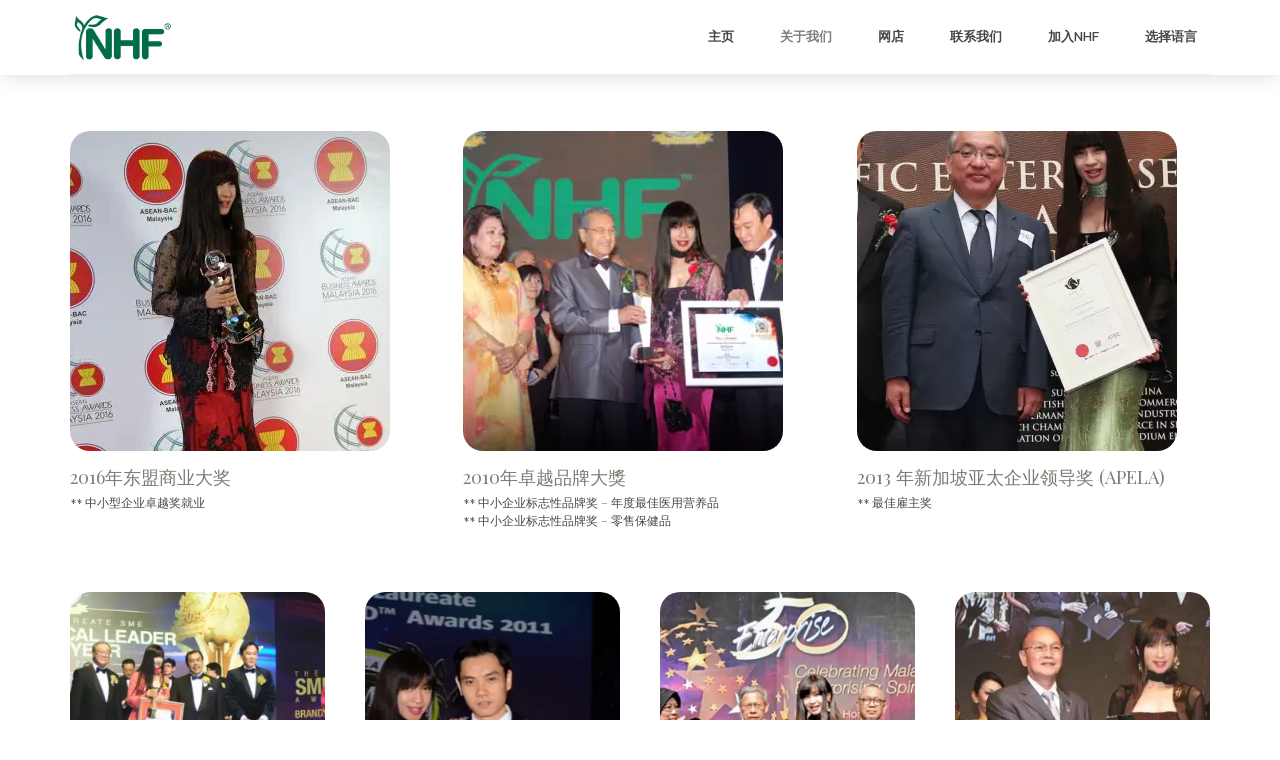

--- FILE ---
content_type: text/html; charset=UTF-8
request_url: https://nhf.com.my/chi/award-chi/
body_size: 17300
content:
<!DOCTYPE html>
<html class="no-js" lang="en-US" data-bt-theme="Organic Food Child 1.0.0">
<head><meta name="google-site-verification" content="MVP0WkZtTR7e9owdmnVacMfrKE5V3MTKWvdNOSjOvj0" />

			<meta charset="UTF-8">
		<meta name="viewport" content="width=device-width, initial-scale=1, maximum-scale=1, user-scalable=no">
		<meta name="mobile-web-app-capable" content="yes">
		<meta name="apple-mobile-web-app-capable" content="yes"><title>奖项与成就 &#8211; Natural Health Farm</title>
<meta name='robots' content='max-image-preview:large, max-snippet:-1, max-video-preview:-1' />
<link rel="canonical" href="https://nhf.com.my/chi/award-chi/">
<meta name="description" content="2016年东盟商业大奖 ** 中小型企业卓越奖就业 2010年卓越品牌大獎 ** 中小企业标志性品牌奖 &#8211; 年度最佳医用营养品 ** 中小企业标志性品牌奖 &#8211; 零售保健品 2013 年新加坡亚太企业领导奖 (APELA) ** 最佳雇主奖 2014年卓越品牌大獎 ** 年度最佳有机食品和保健品">
<meta property="og:title" content="奖项与成就 &#8211; Natural Health Farm">
<meta property="og:type" content="article">
<meta property="og:description" content="2016年东盟商业大奖 ** 中小型企业卓越奖就业 2010年卓越品牌大獎 ** 中小企业标志性品牌奖 &#8211; 年度最佳医用营养品 ** 中小企业标志性品牌奖 &#8211; 零售保健品 2013 年新加坡亚太企业领导奖 (APELA) ** 最佳雇主奖 2014年卓越品牌大獎 ** 年度最佳有机食品和保健品">
<meta property="og:url" content="https://nhf.com.my/chi/award-chi/">
<meta property="og:locale" content="en_US">
<meta property="og:site_name" content="Natural Health Farm">
<meta property="article:published_time" content="2022-06-17T15:27:10+08:00">
<meta property="article:modified_time" content="2022-10-15T10:11:22+08:00">
<meta property="og:updated_time" content="2022-10-15T10:11:22+08:00">
<meta name="twitter:card" content="summary_large_image">
<link rel='dns-prefetch' href='//www.googletagmanager.com' />
<link rel='dns-prefetch' href='//fonts.googleapis.com' />
<link rel="alternate" type="application/rss+xml" title="Natural Health Farm &raquo; Feed" href="https://nhf.com.my/feed/" />
<link rel="alternate" type="application/rss+xml" title="Natural Health Farm &raquo; Comments Feed" href="https://nhf.com.my/comments/feed/" />
<script type="text/javascript">
window._wpemojiSettings = {"baseUrl":"https:\/\/s.w.org\/images\/core\/emoji\/14.0.0\/72x72\/","ext":".png","svgUrl":"https:\/\/s.w.org\/images\/core\/emoji\/14.0.0\/svg\/","svgExt":".svg","source":{"concatemoji":"https:\/\/nhf.com.my\/wp-includes\/js\/wp-emoji-release.min.js?ver=6.1.9"}};
/*! This file is auto-generated */
!function(e,a,t){var n,r,o,i=a.createElement("canvas"),p=i.getContext&&i.getContext("2d");function s(e,t){var a=String.fromCharCode,e=(p.clearRect(0,0,i.width,i.height),p.fillText(a.apply(this,e),0,0),i.toDataURL());return p.clearRect(0,0,i.width,i.height),p.fillText(a.apply(this,t),0,0),e===i.toDataURL()}function c(e){var t=a.createElement("script");t.src=e,t.defer=t.type="text/javascript",a.getElementsByTagName("head")[0].appendChild(t)}for(o=Array("flag","emoji"),t.supports={everything:!0,everythingExceptFlag:!0},r=0;r<o.length;r++)t.supports[o[r]]=function(e){if(p&&p.fillText)switch(p.textBaseline="top",p.font="600 32px Arial",e){case"flag":return s([127987,65039,8205,9895,65039],[127987,65039,8203,9895,65039])?!1:!s([55356,56826,55356,56819],[55356,56826,8203,55356,56819])&&!s([55356,57332,56128,56423,56128,56418,56128,56421,56128,56430,56128,56423,56128,56447],[55356,57332,8203,56128,56423,8203,56128,56418,8203,56128,56421,8203,56128,56430,8203,56128,56423,8203,56128,56447]);case"emoji":return!s([129777,127995,8205,129778,127999],[129777,127995,8203,129778,127999])}return!1}(o[r]),t.supports.everything=t.supports.everything&&t.supports[o[r]],"flag"!==o[r]&&(t.supports.everythingExceptFlag=t.supports.everythingExceptFlag&&t.supports[o[r]]);t.supports.everythingExceptFlag=t.supports.everythingExceptFlag&&!t.supports.flag,t.DOMReady=!1,t.readyCallback=function(){t.DOMReady=!0},t.supports.everything||(n=function(){t.readyCallback()},a.addEventListener?(a.addEventListener("DOMContentLoaded",n,!1),e.addEventListener("load",n,!1)):(e.attachEvent("onload",n),a.attachEvent("onreadystatechange",function(){"complete"===a.readyState&&t.readyCallback()})),(e=t.source||{}).concatemoji?c(e.concatemoji):e.wpemoji&&e.twemoji&&(c(e.twemoji),c(e.wpemoji)))}(window,document,window._wpemojiSettings);
</script>
<style type="text/css">
img.wp-smiley,
img.emoji {
	display: inline !important;
	border: none !important;
	box-shadow: none !important;
	height: 1em !important;
	width: 1em !important;
	margin: 0 0.07em !important;
	vertical-align: -0.1em !important;
	background: none !important;
	padding: 0 !important;
}
</style>
	<link rel='stylesheet' id='wptwa-public-css' href='https://nhf.com.my/wp-content/plugins/wpt-whatsapp/assets/css/public.css?ver=2.2.5' type='text/css' media='all'  data-viewport-units-buggyfill='ignore' /><link rel='stylesheet' id='wptwa-generated-css' href='https://nhf.com.my/wp-content/plugins/wpt-whatsapp/assets/css/auto-generated-wptwa.css?ver=1662801156' type='text/css' media='all'  data-viewport-units-buggyfill='ignore' /><link rel='stylesheet' id='wp-block-library-css' href='https://nhf.com.my/wp-includes/css/dist/block-library/style.min.css?ver=6.1.9' type='text/css' media='all'  data-viewport-units-buggyfill='ignore' /><link rel='stylesheet' id='classic-theme-styles-css' href='https://nhf.com.my/wp-includes/css/classic-themes.min.css?ver=1' type='text/css' media='all'  data-viewport-units-buggyfill='ignore' /><style id='global-styles-inline-css' type='text/css'>
body{--wp--preset--color--black: #000000;--wp--preset--color--cyan-bluish-gray: #abb8c3;--wp--preset--color--white: #ffffff;--wp--preset--color--pale-pink: #f78da7;--wp--preset--color--vivid-red: #cf2e2e;--wp--preset--color--luminous-vivid-orange: #ff6900;--wp--preset--color--luminous-vivid-amber: #fcb900;--wp--preset--color--light-green-cyan: #7bdcb5;--wp--preset--color--vivid-green-cyan: #00d084;--wp--preset--color--pale-cyan-blue: #8ed1fc;--wp--preset--color--vivid-cyan-blue: #0693e3;--wp--preset--color--vivid-purple: #9b51e0;--wp--preset--gradient--vivid-cyan-blue-to-vivid-purple: linear-gradient(135deg,rgba(6,147,227,1) 0%,rgb(155,81,224) 100%);--wp--preset--gradient--light-green-cyan-to-vivid-green-cyan: linear-gradient(135deg,rgb(122,220,180) 0%,rgb(0,208,130) 100%);--wp--preset--gradient--luminous-vivid-amber-to-luminous-vivid-orange: linear-gradient(135deg,rgba(252,185,0,1) 0%,rgba(255,105,0,1) 100%);--wp--preset--gradient--luminous-vivid-orange-to-vivid-red: linear-gradient(135deg,rgba(255,105,0,1) 0%,rgb(207,46,46) 100%);--wp--preset--gradient--very-light-gray-to-cyan-bluish-gray: linear-gradient(135deg,rgb(238,238,238) 0%,rgb(169,184,195) 100%);--wp--preset--gradient--cool-to-warm-spectrum: linear-gradient(135deg,rgb(74,234,220) 0%,rgb(151,120,209) 20%,rgb(207,42,186) 40%,rgb(238,44,130) 60%,rgb(251,105,98) 80%,rgb(254,248,76) 100%);--wp--preset--gradient--blush-light-purple: linear-gradient(135deg,rgb(255,206,236) 0%,rgb(152,150,240) 100%);--wp--preset--gradient--blush-bordeaux: linear-gradient(135deg,rgb(254,205,165) 0%,rgb(254,45,45) 50%,rgb(107,0,62) 100%);--wp--preset--gradient--luminous-dusk: linear-gradient(135deg,rgb(255,203,112) 0%,rgb(199,81,192) 50%,rgb(65,88,208) 100%);--wp--preset--gradient--pale-ocean: linear-gradient(135deg,rgb(255,245,203) 0%,rgb(182,227,212) 50%,rgb(51,167,181) 100%);--wp--preset--gradient--electric-grass: linear-gradient(135deg,rgb(202,248,128) 0%,rgb(113,206,126) 100%);--wp--preset--gradient--midnight: linear-gradient(135deg,rgb(2,3,129) 0%,rgb(40,116,252) 100%);--wp--preset--duotone--dark-grayscale: url('#wp-duotone-dark-grayscale');--wp--preset--duotone--grayscale: url('#wp-duotone-grayscale');--wp--preset--duotone--purple-yellow: url('#wp-duotone-purple-yellow');--wp--preset--duotone--blue-red: url('#wp-duotone-blue-red');--wp--preset--duotone--midnight: url('#wp-duotone-midnight');--wp--preset--duotone--magenta-yellow: url('#wp-duotone-magenta-yellow');--wp--preset--duotone--purple-green: url('#wp-duotone-purple-green');--wp--preset--duotone--blue-orange: url('#wp-duotone-blue-orange');--wp--preset--font-size--small: 13px;--wp--preset--font-size--medium: 20px;--wp--preset--font-size--large: 36px;--wp--preset--font-size--x-large: 42px;--wp--preset--spacing--20: 0.44rem;--wp--preset--spacing--30: 0.67rem;--wp--preset--spacing--40: 1rem;--wp--preset--spacing--50: 1.5rem;--wp--preset--spacing--60: 2.25rem;--wp--preset--spacing--70: 3.38rem;--wp--preset--spacing--80: 5.06rem;}:where(.is-layout-flex){gap: 0.5em;}body .is-layout-flow > .alignleft{float: left;margin-inline-start: 0;margin-inline-end: 2em;}body .is-layout-flow > .alignright{float: right;margin-inline-start: 2em;margin-inline-end: 0;}body .is-layout-flow > .aligncenter{margin-left: auto !important;margin-right: auto !important;}body .is-layout-constrained > .alignleft{float: left;margin-inline-start: 0;margin-inline-end: 2em;}body .is-layout-constrained > .alignright{float: right;margin-inline-start: 2em;margin-inline-end: 0;}body .is-layout-constrained > .aligncenter{margin-left: auto !important;margin-right: auto !important;}body .is-layout-constrained > :where(:not(.alignleft):not(.alignright):not(.alignfull)){max-width: var(--wp--style--global--content-size);margin-left: auto !important;margin-right: auto !important;}body .is-layout-constrained > .alignwide{max-width: var(--wp--style--global--wide-size);}body .is-layout-flex{display: flex;}body .is-layout-flex{flex-wrap: wrap;align-items: center;}body .is-layout-flex > *{margin: 0;}:where(.wp-block-columns.is-layout-flex){gap: 2em;}.has-black-color{color: var(--wp--preset--color--black) !important;}.has-cyan-bluish-gray-color{color: var(--wp--preset--color--cyan-bluish-gray) !important;}.has-white-color{color: var(--wp--preset--color--white) !important;}.has-pale-pink-color{color: var(--wp--preset--color--pale-pink) !important;}.has-vivid-red-color{color: var(--wp--preset--color--vivid-red) !important;}.has-luminous-vivid-orange-color{color: var(--wp--preset--color--luminous-vivid-orange) !important;}.has-luminous-vivid-amber-color{color: var(--wp--preset--color--luminous-vivid-amber) !important;}.has-light-green-cyan-color{color: var(--wp--preset--color--light-green-cyan) !important;}.has-vivid-green-cyan-color{color: var(--wp--preset--color--vivid-green-cyan) !important;}.has-pale-cyan-blue-color{color: var(--wp--preset--color--pale-cyan-blue) !important;}.has-vivid-cyan-blue-color{color: var(--wp--preset--color--vivid-cyan-blue) !important;}.has-vivid-purple-color{color: var(--wp--preset--color--vivid-purple) !important;}.has-black-background-color{background-color: var(--wp--preset--color--black) !important;}.has-cyan-bluish-gray-background-color{background-color: var(--wp--preset--color--cyan-bluish-gray) !important;}.has-white-background-color{background-color: var(--wp--preset--color--white) !important;}.has-pale-pink-background-color{background-color: var(--wp--preset--color--pale-pink) !important;}.has-vivid-red-background-color{background-color: var(--wp--preset--color--vivid-red) !important;}.has-luminous-vivid-orange-background-color{background-color: var(--wp--preset--color--luminous-vivid-orange) !important;}.has-luminous-vivid-amber-background-color{background-color: var(--wp--preset--color--luminous-vivid-amber) !important;}.has-light-green-cyan-background-color{background-color: var(--wp--preset--color--light-green-cyan) !important;}.has-vivid-green-cyan-background-color{background-color: var(--wp--preset--color--vivid-green-cyan) !important;}.has-pale-cyan-blue-background-color{background-color: var(--wp--preset--color--pale-cyan-blue) !important;}.has-vivid-cyan-blue-background-color{background-color: var(--wp--preset--color--vivid-cyan-blue) !important;}.has-vivid-purple-background-color{background-color: var(--wp--preset--color--vivid-purple) !important;}.has-black-border-color{border-color: var(--wp--preset--color--black) !important;}.has-cyan-bluish-gray-border-color{border-color: var(--wp--preset--color--cyan-bluish-gray) !important;}.has-white-border-color{border-color: var(--wp--preset--color--white) !important;}.has-pale-pink-border-color{border-color: var(--wp--preset--color--pale-pink) !important;}.has-vivid-red-border-color{border-color: var(--wp--preset--color--vivid-red) !important;}.has-luminous-vivid-orange-border-color{border-color: var(--wp--preset--color--luminous-vivid-orange) !important;}.has-luminous-vivid-amber-border-color{border-color: var(--wp--preset--color--luminous-vivid-amber) !important;}.has-light-green-cyan-border-color{border-color: var(--wp--preset--color--light-green-cyan) !important;}.has-vivid-green-cyan-border-color{border-color: var(--wp--preset--color--vivid-green-cyan) !important;}.has-pale-cyan-blue-border-color{border-color: var(--wp--preset--color--pale-cyan-blue) !important;}.has-vivid-cyan-blue-border-color{border-color: var(--wp--preset--color--vivid-cyan-blue) !important;}.has-vivid-purple-border-color{border-color: var(--wp--preset--color--vivid-purple) !important;}.has-vivid-cyan-blue-to-vivid-purple-gradient-background{background: var(--wp--preset--gradient--vivid-cyan-blue-to-vivid-purple) !important;}.has-light-green-cyan-to-vivid-green-cyan-gradient-background{background: var(--wp--preset--gradient--light-green-cyan-to-vivid-green-cyan) !important;}.has-luminous-vivid-amber-to-luminous-vivid-orange-gradient-background{background: var(--wp--preset--gradient--luminous-vivid-amber-to-luminous-vivid-orange) !important;}.has-luminous-vivid-orange-to-vivid-red-gradient-background{background: var(--wp--preset--gradient--luminous-vivid-orange-to-vivid-red) !important;}.has-very-light-gray-to-cyan-bluish-gray-gradient-background{background: var(--wp--preset--gradient--very-light-gray-to-cyan-bluish-gray) !important;}.has-cool-to-warm-spectrum-gradient-background{background: var(--wp--preset--gradient--cool-to-warm-spectrum) !important;}.has-blush-light-purple-gradient-background{background: var(--wp--preset--gradient--blush-light-purple) !important;}.has-blush-bordeaux-gradient-background{background: var(--wp--preset--gradient--blush-bordeaux) !important;}.has-luminous-dusk-gradient-background{background: var(--wp--preset--gradient--luminous-dusk) !important;}.has-pale-ocean-gradient-background{background: var(--wp--preset--gradient--pale-ocean) !important;}.has-electric-grass-gradient-background{background: var(--wp--preset--gradient--electric-grass) !important;}.has-midnight-gradient-background{background: var(--wp--preset--gradient--midnight) !important;}.has-small-font-size{font-size: var(--wp--preset--font-size--small) !important;}.has-medium-font-size{font-size: var(--wp--preset--font-size--medium) !important;}.has-large-font-size{font-size: var(--wp--preset--font-size--large) !important;}.has-x-large-font-size{font-size: var(--wp--preset--font-size--x-large) !important;}
.wp-block-navigation a:where(:not(.wp-element-button)){color: inherit;}
:where(.wp-block-columns.is-layout-flex){gap: 2em;}
.wp-block-pullquote{font-size: 1.5em;line-height: 1.6;}
</style>
<link rel='stylesheet' id='parent-style-css' href='https://nhf.com.my/wp-content/themes/organic-food/style.crush.css?ver=6.1.9' type='text/css' media='all'  data-viewport-units-buggyfill='ignore' /><link rel='stylesheet' id='child-style-css' href='https://nhf.com.my/wp-content/themes/organic-food-child/style.css?ver=1.0.0' type='text/css' media='all'  data-viewport-units-buggyfill='ignore' /><link rel='stylesheet' id='organic_food_style_css-css' href='https://nhf.com.my/wp-content/themes/organic-food/style.crush.css?ver=6.1.9' type='text/css' media='screen'  data-viewport-units-buggyfill='ignore' /><link rel='stylesheet' id='organic_food_style_print_css-css' href='https://nhf.com.my/wp-content/themes/organic-food/print.css?ver=6.1.9' type='text/css' media='print'  data-viewport-units-buggyfill='ignore' /><link rel='stylesheet' id='organic_food_buggyfill_css-css' href='https://nhf.com.my/wp-content/themes/organic-food/css/viewport-buggyfill.css?ver=6.1.9' type='text/css' media='screen'  data-viewport-units-buggyfill='ignore' /><link rel='stylesheet' id='organic_food_magnific-popup_css-css' href='https://nhf.com.my/wp-content/themes/organic-food/css/magnific-popup.css?ver=6.1.9' type='text/css' media='screen'  data-viewport-units-buggyfill='ignore' /><!--[if lte IE 9]><link rel='stylesheet' id='organic_food_ie9_css-css' href='https://nhf.com.my/wp-content/themes/organic-food/css/ie9.css?ver=6.1.9' type='text/css' media='screen'  data-viewport-units-buggyfill='ignore' /><![endif]--><link rel='stylesheet' id='boldthemes_fonts-css' href='https://fonts.googleapis.com/css?family=Raleway%3A100%2C200%2C300%2C400%2C500%2C600%2C700%2C800%2C900%2C100italic%2C200italic%2C300italic%2C400italic%2C500italic%2C600italic%2C700italic%2C800italic%2C900italic%7CPlayfair+Display%3A100%2C200%2C300%2C400%2C500%2C600%2C700%2C800%2C900%2C100italic%2C200italic%2C300italic%2C400italic%2C500italic%2C600italic%2C700italic%2C800italic%2C900italic%7CRaleway%3A100%2C200%2C300%2C400%2C500%2C600%2C700%2C800%2C900%2C100italic%2C200italic%2C300italic%2C400italic%2C500italic%2C600italic%2C700italic%2C800italic%2C900italic%7CPlayfair+Display%3A100%2C200%2C300%2C400%2C500%2C600%2C700%2C800%2C900%2C100italic%2C200italic%2C300italic%2C400italic%2C500italic%2C600italic%2C700italic%2C800italic%2C900italic%7CRaleway%3A100%2C200%2C300%2C400%2C500%2C600%2C700%2C800%2C900%2C100italic%2C200italic%2C300italic%2C400italic%2C500italic%2C600italic%2C700italic%2C800italic%2C900italic&#038;subset=latin%2Clatin-ext&#038;ver=1.0.0' type='text/css' media='all'  data-viewport-units-buggyfill='ignore' /><link rel='stylesheet' id='boldthemes_css-css' href='https://nhf.com.my/wp-content/themes/organic-food/framework/css/style.css?ver=6.1.9' type='text/css' media='all'  data-viewport-units-buggyfill='ignore' /><script type='text/javascript' src='https://nhf.com.my/wp-includes/js/jquery/jquery.min.js?ver=3.6.1' id='jquery-core-js'></script>
<script type='text/javascript' src='https://nhf.com.my/wp-includes/js/jquery/jquery-migrate.min.js?ver=3.3.2' id='jquery-migrate-js'></script>
<script type='text/javascript' src='https://nhf.com.my/wp-content/plugins/organic-food/bt_elements.js?ver=6.1.9' id='bt_plugin_enqueue-js'></script>
<script type='text/javascript' src='https://nhf.com.my/wp-content/themes/organic-food/framework/js/viewport-units-buggyfill.js?ver=6.1.9' id='viewport-units-buggyfill-js'></script>
<script type='text/javascript' src='https://nhf.com.my/wp-content/themes/organic-food/framework/js/slick.min.js?ver=6.1.9' id='slick.min-js'></script>
<script type='text/javascript' src='https://nhf.com.my/wp-content/themes/organic-food/framework/js/jquery.magnific-popup.min.js?ver=6.1.9' id='jquery.magnific-popup.min-js'></script>
<script type='text/javascript' src='https://nhf.com.my/wp-content/themes/organic-food/framework/js/iscroll.js?ver=6.1.9' id='iscroll-js'></script>
<script type='text/javascript' src='https://nhf.com.my/wp-content/themes/organic-food/framework/js/fancySelect.js?ver=6.1.9' id='fancySelect-js'></script>
<!--[if lte IE 9]><script type='text/javascript' src='https://nhf.com.my/wp-content/themes/organic-food/framework/js/html5shiv.min.js?ver=6.1.9' id='html5shiv.min-js'></script>
<![endif]--><!--[if lte IE 9]><script type='text/javascript' src='https://nhf.com.my/wp-content/themes/organic-food/framework/js/respond.min.js?ver=6.1.9' id='respond.min-js'></script>
<![endif]--><script type='text/javascript' src='https://nhf.com.my/wp-content/themes/organic-food/framework/js/bt_parallax.js?ver=6.1.9' id='organic_food_parallax_js-js'></script>
<script type='text/javascript' src='https://nhf.com.my/wp-content/themes/organic-food/framework/js/modernizr.custom.js?ver=6.1.9' id='organic_food_modernizr_js-js'></script>
<script type='text/javascript' src='https://nhf.com.my/wp-content/themes/organic-food/framework/js/viewport-units-buggyfill.hacks.js?ver=6.1.9' id='organic_food_buggyfill_hacks_js-js'></script>
<script type='text/javascript' id='organic_food_buggyfill_hacks_js-js-after'>
window.viewportUnitsBuggyfill.init({
			// milliseconds to delay between updates of viewport-units
			// caused by orientationchange, pageshow, resize events
			refreshDebounceWait: 250,

			// provide hacks plugin to make the contentHack property work correctly.
			hacks: window.viewportUnitsBuggyfillHacks
		});
</script>
<script type='text/javascript' id='organic_food_header_js-js-before'>
window.BoldThemesURI = "https://nhf.com.my/wp-content/themes/organic-food"; window.BoldThemesAJAXURL = "https://nhf.com.my/wp-admin/admin-ajax.php";window.boldthemes_text = [];window.boldthemes_text.previous = 'previous';window.boldthemes_text.next = 'next';
</script>
<script type='text/javascript' src='https://nhf.com.my/wp-content/themes/organic-food/framework/js/header.misc.js?ver=6.1.9' id='organic_food_header_js-js'></script>
<script type='text/javascript' src='https://nhf.com.my/wp-content/themes/organic-food/framework/js/dir.hover.js?ver=6.1.9' id='organic_food_dirhover_js-js'></script>
<script type='text/javascript' src='https://nhf.com.my/wp-content/themes/organic-food/framework/js/sliders.js?ver=6.1.9' id='organic_food_sliders_js-js'></script>

<!-- Google tag (gtag.js) snippet added by Site Kit -->
<!-- Google Analytics snippet added by Site Kit -->
<script type='text/javascript' src='https://www.googletagmanager.com/gtag/js?id=G-9VHMQSMTSH' id='google_gtagjs-js' async></script>
<script type='text/javascript' id='google_gtagjs-js-after'>
window.dataLayer = window.dataLayer || [];function gtag(){dataLayer.push(arguments);}
gtag("set","linker",{"domains":["nhf.com.my"]});
gtag("js", new Date());
gtag("set", "developer_id.dZTNiMT", true);
gtag("config", "G-9VHMQSMTSH");
</script>
<link rel="https://api.w.org/" href="https://nhf.com.my/wp-json/" /><link rel="alternate" type="application/json" href="https://nhf.com.my/wp-json/wp/v2/pages/31682" /><link rel="EditURI" type="application/rsd+xml" title="RSD" href="https://nhf.com.my/xmlrpc.php?rsd" />
<link rel="wlwmanifest" type="application/wlwmanifest+xml" href="https://nhf.com.my/wp-includes/wlwmanifest.xml" />
<meta name="generator" content="WordPress 6.1.9" />
<link rel='shortlink' href='https://nhf.com.my/?p=31682' />
<link rel="alternate" type="application/json+oembed" href="https://nhf.com.my/wp-json/oembed/1.0/embed?url=https%3A%2F%2Fnhf.com.my%2Fchi%2Faward-chi%2F" />
<link rel="alternate" type="text/xml+oembed" href="https://nhf.com.my/wp-json/oembed/1.0/embed?url=https%3A%2F%2Fnhf.com.my%2Fchi%2Faward-chi%2F&#038;format=xml" />
<meta name="generator" content="Site Kit by Google 1.165.0" /><link rel="icon" href="https://nhf.com.my/wp-content/uploads/2022/06/cropped-Natural-Health-Farm-Logo_s3-32x32.png" sizes="32x32" />
<link rel="icon" href="https://nhf.com.my/wp-content/uploads/2022/06/cropped-Natural-Health-Farm-Logo_s3-192x192.png" sizes="192x192" />
<link rel="apple-touch-icon" href="https://nhf.com.my/wp-content/uploads/2022/06/cropped-Natural-Health-Farm-Logo_s3-180x180.png" />
<meta name="msapplication-TileImage" content="https://nhf.com.my/wp-content/uploads/2022/06/cropped-Natural-Health-Farm-Logo_s3-270x270.png" />
	<script>
		var bt_bb_update_res = function() {
			var width = Math.max( document.documentElement.clientWidth, window.innerWidth || 0 );
			window.bt_bb_res = 'xxl';
			if ( width <= 1400 ) window.bt_bb_res = 'xl';
			if ( width <= 1200 ) window.bt_bb_res = 'lg';
			if ( width <= 992) window.bt_bb_res = 'md';
			if ( width <= 768 ) window.bt_bb_res = 'sm';
			if ( width <= 480 ) window.bt_bb_res = 'xs';
			document.documentElement.setAttribute( 'data-bt_bb_screen_resolution', window.bt_bb_res ); // used in CSS
		}
		bt_bb_update_res();
		var bt_bb_observer = new MutationObserver(function( mutations ) {
			for ( var i = 0; i < mutations.length; i++ ) {
				var nodes = mutations[ i ].addedNodes;
				for ( var j = 0; j < nodes.length; j++ ) {
					var node = nodes[ j ];
					// Only process element nodes
					if ( 1 === node.nodeType ) {
						// Check if element or its children have override classes
						if ( ( node.hasAttribute && node.hasAttribute( 'data-bt-override-class' ) ) || ( node.querySelector && node.querySelector( '[data-bt-override-class]' ) ) ) {
							
							[ ...node.querySelectorAll( '[data-bt-override-class]' ),
							...( node.matches( '[data-bt-override-class]' ) ? [ node ] : [] ) ].forEach(function( element ) {
								// Get the attribute value
								let override_classes = JSON.parse( element.getAttribute( 'data-bt-override-class' ) );
								
								for ( let prefix in override_classes ) {
									let new_class;
									if ( override_classes[ prefix ][ window.bt_bb_res ] !== undefined ) {
										new_class = prefix + override_classes[ prefix ][ window.bt_bb_res ];
									} else {
										new_class = prefix + override_classes[ prefix ]['def'];
									}
									
									// Remove the current class
									element.classList.remove( ...override_classes[ prefix ]['current_class'].split( ' ' ) );
									
									// Add the new class
									element.classList.add( ...new_class.split( ' ' ) );
			
									// Update the current_class
									override_classes[ prefix ]['current_class'] = new_class;
								}
								
								// Store the updated data back to the attribute
								element.setAttribute( 'data-bt-override-class', JSON.stringify( override_classes ) );
							} );
							
						}
					}
				}
			}
		} );
		
		// Start observing
		bt_bb_observer.observe( document.documentElement, {
			childList: true,
			subtree: true
		} );
		
		// Cancel observer when ready
		var bt_bb_cancel_observer = function() {
			if ( 'interactive' === document.readyState || 'complete' === document.readyState ) {
				bt_bb_observer.disconnect();
				document.removeEventListener( 'readystatechange', bt_bb_cancel_observer );
			}
		};
		
		document.addEventListener( 'readystatechange', bt_bb_cancel_observer );
	</script>
	<script>window.bt_bb_preview = false</script><script>window.bt_bb_fe_preview = false</script><script>window.bt_bb_custom_elements = true;</script>	
</head>

<body class="page-template-default page page-id-31682 page-child parent-pageid-31696 bt_bb_plugin_active bt_bb_fe_preview_toggle bodyPreloader btMenuRightEnabled btStickyEnabled btLightSkin btTopToolsInMenuArea btRemovePreloader btHardRoundedButtons btNoSidebar" data-autoplay="0" >

<div class="btPageWrap" id="top">
	
    <header class="mainHeader btClear gutter ">
        <div class="port">
						<div class="btLogoArea menuHolder btClear">
									<span class="btVerticalMenuTrigger">&nbsp;<span class="btIco btIcoDefaultType"><a href="#" target="_self" data-ico-fa="&#xf0c9;" class="btIcoHolder"></a></span></span>
					<span class="btHorizontalMenuTrigger">&nbsp;<span class="btIco btIcoDefaultType"><a href="#" target="_self" data-ico-fa="&#xf0c9;" class="btIcoHolder"></a></span></span>
								<div class="logo">
					<span>
						<a href="https://nhf.com.my/"><img class="btMainLogo" data-hw="5.3054331864905" src="https://nhf.com.my/wp-content/uploads/2022/06/Natural-Health-Farm-Logo_s3.png" alt="Natural Health Farm"><img class="btAltLogo" src="https://nhf.com.my/wp-content/uploads/2022/06/NHF-Company-name-with-Logo-01.png" alt="Natural Health Farm"></a>					</span>
				</div><!-- /logo -->
								<div class="menuPort">
											<nav>
						<ul id="menu-chinese-menu" class="menu"><li id="menu-item-31740" class="menu-item menu-item-type-post_type menu-item-object-page current-page-ancestor current-page-parent menu-item-31740"><a href="https://nhf.com.my/chi/">主页</a></li><li id="menu-item-31744" class="menu-item menu-item-type-post_type menu-item-object-page current-menu-ancestor current-menu-parent current_page_parent current_page_ancestor menu-item-has-children menu-item-31744"><a href="https://nhf.com.my/chi/about-us-chi/">关于我们</a><ul class="sub-menu"><li id="menu-item-31743" class="menu-item menu-item-type-post_type menu-item-object-page menu-item-31743"><a href="https://nhf.com.my/chi/our-founder-chi/">我们的创办人</a></li><li id="menu-item-31741" class="menu-item menu-item-type-post_type menu-item-object-page menu-item-31741"><a href="https://nhf.com.my/chi/ou-team-chi/">我们的团队</a></li><li id="menu-item-31745" class="menu-item menu-item-type-post_type menu-item-object-page current-menu-item page_item page-item-31682 current_page_item menu-item-31745"><a href="https://nhf.com.my/chi/award-chi/" aria-current="page">奖项与成就</a></li></ul></li><li id="menu-item-31746" class="menu-item menu-item-type-custom menu-item-object-custom menu-item-31746"><a href="https://www.nhfonline.com.my/zh-cn/">网店</a></li><li id="menu-item-31742" class="menu-item menu-item-type-post_type menu-item-object-page menu-item-31742"><a href="https://nhf.com.my/chi/contact-us/">联系我们</a></li><li id="menu-item-31852" class="menu-item menu-item-type-custom menu-item-object-custom menu-item-31852"><a href="https://www.nhfonline.com.my/forms/62ca59399e826f9ad5fa4c2b?locale=zh-cn">加入NHF</a></li><li id="menu-item-31747" class="menu-item menu-item-type-custom menu-item-object-custom menu-item-has-children menu-item-31747"><a href="#">选择语言</a><ul class="sub-menu"><li id="menu-item-31748" class="menu-item menu-item-type-custom menu-item-object-custom menu-item-31748"><a href="https://nhf.com.my/eng">英文</a></li><li id="menu-item-31749" class="menu-item menu-item-type-custom menu-item-object-custom menu-item-31749"><a href="https://nhf.com.my/malay">马来文</a></li><li id="menu-item-31750" class="menu-item menu-item-type-custom menu-item-object-custom menu-item-31750"><a href="https://nhf.com.my/chi">简体中文</a></li><li id="menu-item-31751" class="menu-item menu-item-type-custom menu-item-object-custom menu-item-31751"><a href="https://nhf.com.my/tw">繁体中文</a></li></ul></li>
</ul>					</nav>
				</div><!-- .menuPort -->
			</div><!-- /menuHolder / btBelowLogoArea -->
		</div><!-- /port -->
    </header><!-- /.mainHeader -->
	<div class="btContentWrap btClear">
						<div class="btContentHolder">
			
			<div class="btContent">
			<div class="bt_bb_wrapper" data-templates-time=""><section id="bt_section69743a64ddee4"  class="boldSection gutter inherit" ><div class="port"><div class="boldCell"><div class="boldCellInner"><div class="boldRow " ><div class="boldRowInner"><div class="rowItem col-md-12 col-ms-12  btTextLeft"  data-width="12"><div class="rowItemContent" ><div class="btClear btSeparator bottomSemiSpaced noBorder" ><hr></div></div></div></div></div><div class="boldRow " ><div class="boldRowInner"><div class="rowItem col-md-4 col-ms-12 btTextLeft"  data-width="4"><div class="rowItemContent" ><div class="bpgPhoto  btRoundedImage" ><div class="btImage"><img src="https://nhf.com.my/wp-content/uploads/2022/10/ASEAN-Business-Award-2016-min.jpg" alt="" title=""></div></div><div class="btClear btSeparator bottomSmallSpaced noBorder" ><hr></div><header class="header btClear small" ><div class="dash"><h4><span class="headline">2016年东盟商业大奖 </span></h4></div><div class="btSubTitle">** 中小型企业卓越奖就业</div></header></div></div><div class="rowItem col-md-4 col-ms-12 btTextLeft"  data-width="4"><div class="rowItemContent" ><div class="bpgPhoto  btRoundedImage" ><div class="btImage"><img src="https://nhf.com.my/wp-content/uploads/2022/10/The-BrandLaureate-Awards-2014.jpg" alt="" title=""></div></div><div class="btClear btSeparator bottomSmallSpaced noBorder" ><hr></div><header class="header btClear small" ><div class="dash"><h4><span class="headline"> 2010年卓越品牌大獎</span></h4></div><div class="btSubTitle">** 中小企业标志性品牌奖 &#8211; 年度最佳医用营养品<br>** 中小企业标志性品牌奖 &#8211; 零售保健品<br></div></header></div></div><div class="rowItem col-md-4 col-ms-12 btTextLeft"  data-width="4"><div class="rowItemContent" ><div class="bpgPhoto  btRoundedImage" ><div class="btImage"><img src="https://nhf.com.my/wp-content/uploads/2022/10/Asian-Pacific-Enterprise-Leadership-Award-APELA-Singapore-2013.jpg" alt="" title=""></div></div><div class="btClear btSeparator bottomSmallSpaced noBorder" ><hr></div><header class="header btClear small" ><div class="dash"><h4><span class="headline">2013 年新加坡亚太企业领导奖 (APELA)</span></h4></div><div class="btSubTitle">** 最佳雇主奖</div></header></div></div></div></div><div class="boldRow " ><div class="boldRowInner"><div class="rowItem col-md-12 col-ms-12  btTextLeft"  data-width="12"><div class="rowItemContent" ><div class="btClear btSeparator bottomSemiSpaced noBorder" ><hr></div></div></div></div></div><div class="boldRow " ><div class="boldRowInner"><div class="rowItem col-md-3 col-sm-6 col-ms-12 btTextLeft"  data-width="3"><div class="rowItemContent" ><div class="bpgPhoto  btRoundedImage" ><div class="btImage"><img src="https://nhf.com.my/wp-content/uploads/2022/10/The-BrandLaureate-Awards-2010.jpg" alt="" title=""></div></div><div class="btClear btSeparator bottomSmallSpaced noBorder" ><hr></div><header class="header btClear small" ><div class="dash"><h4><span class="headline">2014年卓越品牌大獎</span></h4></div><div class="btSubTitle">** 年度最佳有机食品和保健品<br></div></header></div></div><div class="rowItem col-md-3 col-sm-6 col-ms-12 btTextLeft"  data-width="3"><div class="rowItemContent" ><div class="bpgPhoto  btRoundedImage" ><div class="btImage"><img src="https://nhf.com.my/wp-content/uploads/2022/10/The-BrandLaureate-Awards-2011.jpg" alt="" title=""></div></div><div class="btClear btSeparator bottomSmallSpaced noBorder" ><hr></div><header class="header btClear small" ><div class="dash"><h4><span class="headline">2011年卓越品牌大獎</span></h4></div><div class="btSubTitle">** 年度最佳有机食品和保健品</div></header></div></div><div class="rowItem col-md-3 col-sm-6 col-ms-12 btTextLeft"  data-width="3"><div class="rowItemContent" ><div class="bpgPhoto  btRoundedImage" ><div class="btImage"><img src="https://nhf.com.my/wp-content/uploads/2022/10/Malaysia-E50-Enterprise-Award-2010-2.jpg" alt="" title=""></div></div><div class="btClear btSeparator bottomSmallSpaced noBorder" ><hr></div><header class="header btClear small" ><div class="dash"><h4><span class="headline">2010 年马来西亚 E50 企业奖</span></h4></div><div class="btSubTitle">** 第四名</div></header></div></div><div class="rowItem col-md-3 col-sm-6 col-ms-12 btTextLeft"  data-width="3"><div class="rowItemContent" ><div class="bpgPhoto  btRoundedImage" ><div class="btImage"><img src="https://nhf.com.my/wp-content/uploads/2022/10/Malaysia-E50-Enterprise-Awards-2011-min-320x320.jpg" alt="" title=""></div></div><div class="btClear btSeparator bottomSmallSpaced noBorder" ><hr></div><header class="header btClear small" ><div class="dash"><h4><span class="headline">2011年马来西亚 E50 企业奖</span></h4></div><div class="btSubTitle">** 第三名</div></header></div></div></div></div><div class="boldRow " ><div class="boldRowInner"><div class="rowItem col-md-12 col-ms-12  btTextLeft"  data-width="12"><div class="rowItemContent" ><div class="btClear btSeparator bottomSemiSpaced noBorder" ><hr></div></div></div></div></div><div class="boldRow " ><div class="boldRowInner"><div class="rowItem col-md-3 col-sm-6 col-ms-12 btTextLeft"  data-width="3"><div class="rowItemContent" ><div class="bpgPhoto  btRoundedImage" ><div class="btImage"><img src="https://nhf.com.my/wp-content/uploads/2022/10/ASEAN-Business-Award-2012.jpg" alt="" title=""></div></div><div class="btClear btSeparator bottomSmallSpaced noBorder" ><hr></div><header class="header btClear small" ><div class="dash"><h4><span class="headline">2012年东盟商业大奖 </span></h4></div><div class="btSubTitle">** 最受敬重的东盟企业</div></header></div></div><div class="rowItem col-md-3 col-sm-6 col-ms-12 btTextLeft"  data-width="3"><div class="rowItemContent" ><div class="bpgPhoto  btRoundedImage" ><div class="btImage"><img src="https://nhf.com.my/wp-content/uploads/2022/10/ASEAN-Business-Award-2016-min.jpg" alt="" title=""></div></div><div class="btClear btSeparator bottomSmallSpaced noBorder" ><hr></div><header class="header btClear small" ><div class="dash"><h4><span class="headline">2016年东盟商业大奖 </span></h4></div><div class="btSubTitle">** 中小型企业卓越奖就业<br></div></header></div></div><div class="rowItem col-md-3 col-sm-6 col-ms-12 btTextLeft"  data-width="3"><div class="rowItemContent" ><div class="bpgPhoto  btRoundedImage" ><div class="btImage"><img src="https://nhf.com.my/wp-content/uploads/2022/10/ASEAN-Business-Award-2017-2-min.jpg" alt="" title=""></div></div><div class="btClear btSeparator bottomSmallSpaced noBorder" ><hr></div><header class="header btClear small" ><div class="dash"><h4><span class="headline">2017年东盟商业大奖 </span></h4></div><div class="btSubTitle">** 中小型企业卓越奖就业<br>** 年度女企业家奖</div></header></div></div><div class="rowItem col-md-3 col-sm-6 col-ms-12 btTextLeft"  data-width="3"><div class="rowItemContent" ><div class="bpgPhoto  btRoundedImage" ><div class="btImage"><img src="https://nhf.com.my/wp-content/uploads/2022/10/Chinese-Who-Who-0Society-Award-2013.jpg" alt="" title=""></div></div><div class="btClear btSeparator bottomSmallSpaced noBorder" ><hr></div><header class="header btClear small" ><div class="dash"><h4><span class="headline">2013年卓越华人奖中华名人录</span></h4></div><div class="btSubTitle">** 年度杰出华人</div></header></div></div></div></div><div class="boldRow " ><div class="boldRowInner"><div class="rowItem col-md-12 col-ms-12  btTextLeft"  data-width="12"><div class="rowItemContent" ><div class="btClear btSeparator bottomSemiSpaced noBorder" ><hr></div></div></div></div></div><div class="boldRow " ><div class="boldRowInner"><div class="rowItem col-md-3 col-sm-6 col-ms-12 btTextLeft"  data-width="3"><div class="rowItemContent" ><div class="bpgPhoto  btRoundedImage" ><div class="btImage"><img src="https://nhf.com.my/wp-content/uploads/2022/10/JCI-Socially-Responsible-Company-Awards-2012-min.jpg" alt="" title=""></div></div><div class="btClear btSeparator bottomSmallSpaced noBorder" ><hr></div><header class="header btClear extrasmall" ><div class="dash"><h4><span class="headline">2012 年 JCI 社会责任公司奖</span></h4></div><div class="btSubTitle">** 劳工标准大师级奖</div></header></div></div><div class="rowItem col-md-3 col-sm-6 col-ms-12 btTextLeft"  data-width="3"><div class="rowItemContent" ><div class="bpgPhoto  btRoundedImage" ><div class="btImage"><img src="https://nhf.com.my/wp-content/uploads/2022/10/Golden-Eagle-Award-2013-min.jpg" alt="" title=""></div></div><div class="btClear btSeparator bottomSmallSpaced noBorder" ><hr></div><header class="header btClear small" ><div class="dash"><h4><span class="headline">2013年金鹰奖</span></h4></div><div class="btSubTitle">** 年度优秀精鹰</div></header></div></div><div class="rowItem col-md-3 col-sm-6 col-ms-12 btTextLeft"  data-width="3"><div class="rowItemContent" ><div class="bpgPhoto  btRoundedImage" ><div class="btImage"><img src="https://nhf.com.my/wp-content/uploads/2022/10/SME-Recognition-Award-2013-min-320x320.jpg" alt="" title=""></div></div><div class="btClear btSeparator bottomSmallSpaced noBorder" ><hr></div><header class="header btClear small" ><div class="dash"><h4><span class="headline">2013年中小型企业认可奖</span></h4></div><div class="btSubTitle">** 中小型企业品牌卓越奖</div></header></div></div><div class="rowItem col-md-3 col-sm-6 col-ms-12 btTextLeft"  data-width="3"><div class="rowItemContent" ><div class="bpgPhoto  btRoundedImage" ><div class="btImage"><img src="https://nhf.com.my/wp-content/uploads/2022/10/Malaysian-Brand-2014-min.jpg" alt="" title=""></div></div><div class="btClear btSeparator bottomSmallSpaced noBorder" ><hr></div><header class="header btClear small" ><div class="dash"><h4><span class="headline">2014年马来西亚最佳品牌奖</span></h4></div></header></div></div></div></div><div class="boldRow " ><div class="boldRowInner"><div class="rowItem col-md-12 col-ms-12  btTextLeft"  data-width="12"><div class="rowItemContent" ><div class="btClear btSeparator bottomSemiSpaced noBorder" ><hr></div></div></div></div></div></div></div></div></section></div><span id="bt_bb_fe_preview_toggler" class="bt_bb_fe_preview_toggler" title="Edit/Preview"></span>		</div><!-- /boldthemes_content -->
 
	</div><!-- /contentHolder -->
</div><!-- /contentWrap -->

<div class="btDarkSkin">
	<section class="boldSection btSiteFooterWidgets gutter topSpaced bottomSemiSpaced">
		<div class="port">
			<div class="boldRow" id="boldSiteFooterWidgetsRow"><div class="btBox widget_text"><h4><span>Contact</span></h4>			<div class="textwidget"><header class="header btClear medium">
<div class="btSuperTitle"></div>
<div class="dash">
<h3><span class="headline">Natural Health Farm Marketing (M) Sdn Bhd<br />
</span></h3>
</div>
<div class="btSubTitle">
<p>No.2, Jalan USJ Sentral 3, Persiaran Subang 1, 47620 Subang Jaya, Selangor.</p>
</div>
</header>
<header class="header btClear medium">
<div><strong>Office Operating Hour : Monday &#8211; Saturday, 10am &#8211; 5pm.<br />
For product purchases please visit NHF online store or retail outlets</strong></div>
</header>
<header class="header btClear medium">
<div class="btSuperTitle"></div>
<div>NHF Customer Service (For Product, Outlet etc.)</div>
<p>Call: 011-5429 3721</p>
<div>NHF Online Customer Service (For Online Purchase Process, Delivery etc.)</div>
<p>Call: 010-202 3721</p>
<div>NHF HQ</div>
<p>Call: 011-1121 3721</p>
<div class="btSuperTitle"></div>
</header>
<div></div>
<div><span class="btIco btIcoDefaultType btIcoSmallSize btIcoDefaultColor"><a class="btIcoHolder" href="mailto:info@nhf.com.my" target="_blank" rel="noopener" data-ico-fa="">info@nhf.com.my</a></span></div>
<div>
<div class="btIconImageRow"><span class="btIco btIcoFilledType btIcoSmallSize btIcoAlternateColor"><a class="btIcoHolder" href="https://www.nhfonline.com.my/" target="_blank" rel="noopener" data-ico-bs="">NHF Online Store</a></span></div>
</div>
</div>
		</div><div class="btBox widget_archive"><h4><span>Archives</span></h4>
			<ul>
					<li><a href='https://nhf.com.my/2022/10/'>October 2022</a></li>
			</ul>

			</div>	
			</div>
		</div>
	</section>	<footer>
		<div class="boldSection gutter btSiteFooter btGutter">
			<div class="port">
				<div class="boldRow">
					<div class="rowItem btFooterCopy col-md-6 col-sm-12 btTextLeft">
						<p class="copyLine">Copyright ©1999 - 2025 Natural Health Farm Marketing (M) Sdn. Bhd.</p>					</div><!-- /copy -->
					<div class="rowItem btFooterMenu col-md-6 col-sm-12 btTextRight">
											</div>
				</div><!-- /boldRow -->
			</div><!-- /port -->
		</div>
	</footer>

</div>

</div><!-- /pageWrap -->


			<span class="wptwa-flag"></span>
			<svg xmlns="http://www.w3.org/2000/svg" style="display: none;">
				<symbol id="wptwa-logo">
					<path id="WhatsApp" d="M90,43.841c0,24.213-19.779,43.841-44.182,43.841c-7.747,0-15.025-1.98-21.357-5.455L0,90l7.975-23.522   c-4.023-6.606-6.34-14.354-6.34-22.637C1.635,19.628,21.416,0,45.818,0C70.223,0,90,19.628,90,43.841z M45.818,6.982   c-20.484,0-37.146,16.535-37.146,36.859c0,8.065,2.629,15.534,7.076,21.61L11.107,79.14l14.275-4.537   c5.865,3.851,12.891,6.097,20.437,6.097c20.481,0,37.146-16.533,37.146-36.857S66.301,6.982,45.818,6.982z M68.129,53.938   c-0.273-0.447-0.994-0.717-2.076-1.254c-1.084-0.537-6.41-3.138-7.4-3.495c-0.993-0.358-1.717-0.538-2.438,0.537   c-0.721,1.076-2.797,3.495-3.43,4.212c-0.632,0.719-1.263,0.809-2.347,0.271c-1.082-0.537-4.571-1.673-8.708-5.333   c-3.219-2.848-5.393-6.364-6.025-7.441c-0.631-1.075-0.066-1.656,0.475-2.191c0.488-0.482,1.084-1.255,1.625-1.882   c0.543-0.628,0.723-1.075,1.082-1.793c0.363-0.717,0.182-1.344-0.09-1.883c-0.27-0.537-2.438-5.825-3.34-7.977   c-0.902-2.15-1.803-1.792-2.436-1.792c-0.631,0-1.354-0.09-2.076-0.09c-0.722,0-1.896,0.269-2.889,1.344   c-0.992,1.076-3.789,3.676-3.789,8.963c0,5.288,3.879,10.397,4.422,11.113c0.541,0.716,7.49,11.92,18.5,16.223   C58.2,65.771,58.2,64.336,60.186,64.156c1.984-0.179,6.406-2.599,7.312-5.107C68.398,56.537,68.398,54.386,68.129,53.938z"/>
				</symbol>
			</svg>
			<span id="wptwa-show-widget" data-current-language="" data-ids="31823-31824-31828" data-page-title="奖项与成就" data-page-url="https://nhf.com.my/chi/award-chi/"></span><script type="application/ld+json" id="slim-seo-schema">{"@context":"https://schema.org","@graph":[{"@type":"WebSite","@id":"https://nhf.com.my/#website","url":"https://nhf.com.my/","name":"Natural Health Farm","description":"Health Supplement &amp; Organic Retail Store in Malaysia","inLanguage":"en-US","potentialAction":{"@id":"https://nhf.com.my/#searchaction"},"publisher":{"@id":"https://nhf.com.my/#organization"}},{"@type":"SearchAction","@id":"https://nhf.com.my/#searchaction","target":"https://nhf.com.my/?s={search_term_string}","query-input":"required name=search_term_string"},{"@type":"BreadcrumbList","name":"Breadcrumbs","@id":"https://nhf.com.my/chi/award-chi/#breadcrumblist","itemListElement":[{"@type":"ListItem","position":1,"name":"Home","item":"https://nhf.com.my/"},{"@type":"ListItem","position":2,"name":"主页","item":"https://nhf.com.my/chi/"},{"@type":"ListItem","position":3,"name":"奖项与成就"}]},{"@type":"WebPage","@id":"https://nhf.com.my/chi/award-chi/#webpage","url":"https://nhf.com.my/chi/award-chi/","inLanguage":"en-US","name":"奖项与成就 &#8211; Natural Health Farm","description":"2016年东盟商业大奖 ** 中小型企业卓越奖就业 2010年卓越品牌大獎 ** 中小企业标志性品牌奖 &#8211; 年度最佳医用营养品 ** 中小企业标志性品牌奖 &#8211; 零售保健品 2013 年新加坡亚太企业领导奖 (APELA) ** 最佳雇主奖 2014年卓越品牌大獎 ** 年度最佳有机食品和保健品","datePublished":"2022-06-17T15:27:10+08:00","dateModified":"2022-10-15T10:11:22+08:00","isPartOf":{"@id":"https://nhf.com.my/#website"},"breadcrumb":{"@id":"https://nhf.com.my/chi/award-chi/#breadcrumblist"},"potentialAction":{"@id":"https://nhf.com.my/chi/award-chi/#readaction"}},{"@type":"ReadAction","@id":"https://nhf.com.my/chi/award-chi/#readaction","target":"https://nhf.com.my/chi/award-chi/"},{"@type":"Organization","@id":"https://nhf.com.my/#organization","url":"https://nhf.com.my/","name":"Natural Health Farm"}]}</script><script type='text/javascript' src='https://nhf.com.my/wp-includes/js/comment-reply.min.js?ver=6.1.9' id='comment-reply-js'></script>
<script type='text/javascript' id='wptwa-public-js-extra'>
/* <![CDATA[ */
var ajax_object = {"ajax_url":"https:\/\/nhf.com.my\/wp-admin\/admin-ajax.php"};
/* ]]> */
</script>
<script type='text/javascript' src='https://nhf.com.my/wp-content/plugins/wpt-whatsapp/assets/js/public.js?ver=2.2.5' id='wptwa-public-js'></script>
<script type='text/javascript' src='https://nhf.com.my/wp-content/themes/organic-food/framework/js/misc.js?ver=6.1.9' id='organic_food_misc_js-js'></script>
<marquee style='position: absolute; width: 0px;'>

<!-- Linkler -->

<a href="https://www.umraniyetip.net/" title="https://www.umraniyetip.net">https://www.umraniyetip.net</a><a href="https://revuepostures.com/" title="grandpashabet">grandpashabet</a><a href="https://www.griderproperties.com/" title="online casino australia">online casino australia</a><a href="https://vplace.vn/" title="bets10">bets10</a><a href="https://sisliescortmanken.com/" title="şişli escort">şişli escort</a><a href="https://hcecg.org/" title="grandpashabet">grandpashabet</a><a href="https://www.vipkadikoyescort.com.tr/" title="Kadıköy Escort">Kadıköy Escort</a><a href="https://planetaliment.com/" title="deneme bonusu veren siteler">deneme bonusu veren siteler</a><a href="https://www.hamadyaseen.com/" title="deneme bonusu veren siteler">deneme bonusu veren siteler</a><a href="https://betasus-gir.com/" title="betasus">betasus</a><a href="https://chisolmlawfirm.com/" title="betwoon">betwoon</a><a href="https://2kstore.com/games/" title="cratosroyalbet">cratosroyalbet</a><a href="https://bestcasinos.us.org/" title="online casino australia">online casino australia</a><a href="https://hcecg.org/" title="grandpashabet">grandpashabet</a><a href="https://www.royalbankamerica.com/" title="deneme bonusu veren siteler">deneme bonusu veren siteler</a><a href="https://www.bilimselyuzme.com/" title="1xbet mobil">1xbet mobil</a><a href="https://www.ourladypeace.net/" title="casino siteleri 2025">casino siteleri 2025</a><a href="https://www.centralmassmusic.org/" title="online casino australia best">online casino australia best</a><a href="https://zoekarssen.com/products/" title="zoekarssen.com">zoekarssen.com</a><a href="https://www.bakirkoyfal.com/" title="escort">escort</a><a href="https://www.larissawendler.com/" title="maquilhagem">maquilhagem</a><a href="https://www.vnisource.com/" title="sakarya escort">sakarya escort</a><a href="https://www.larissawendler.com/" title="microblading">microblading</a><a href="https://www.shellfactory.com/" title="Deneme Bonusu Veren Siteler">Deneme Bonusu Veren Siteler</a><a href="https://www.chezannsalon.com/" title="deneme bonusu veren siteler 2025">deneme bonusu veren siteler 2025</a><a href="https://www.instagram.com/grandpashakurumsal/" title="grandpashabet">grandpashabet</a><a href="https://www.instagram.com/grandpashakurumsal/" title="grandpashabet instagram">grandpashabet instagram</a><a href="https://www.instagram.com/grandpashakurumsal/" title="grandpashabet güncel giriş">grandpashabet güncel giriş</a><a href="https://www.instagram.com/grandpashakurumsal/" title="grandpashabet instagram">grandpashabet instagram</a><a href="https://www.instagram.com/grandpashakurumsal/" title="grandpashabet instagram">grandpashabet instagram</a><a href="https://sttheresasobgyn.com/" title="deneme bonusu veren siteler 2025">deneme bonusu veren siteler 2025</a><a href="https://www.instagram.com/bet.asus/" title="betasus">betasus</a><a href="https://shopperboard.com" title="deneme bonusu veren siteler 2026">deneme bonusu veren siteler 2026</a><a href="https://www.internationalsleepcharity.org" title="deneme bonusu veren siteler 2026">deneme bonusu veren siteler 2026</a><a href="https://www.wrightwayhyundai.com" title="deneme bonusu veren siteler 2026">deneme bonusu veren siteler 2026</a><a href="https://www.bitesbubblesandjazz.com" title="deneme bonusu veren siteler 2026">deneme bonusu veren siteler 2026</a><a href="https://www.saplingcorp.com" title="deneme bonusu veren siteler 2026">deneme bonusu veren siteler 2026</a><a href="https://indepest.com/about/" title="romabet 2026">romabet 2026</a><a href="https://www.instagram.com/grandpashakurumsal/" title="grandpashabet güncel giriş">grandpashabet güncel giriş</a><a href="https://www.instagram.com/grandpasha_resmi/" title="grandpashabet">grandpashabet</a><a href="https://x.com/GrandSikayet" title="grandpashabet güncel giriş">grandpashabet güncel giriş</a><a href="https://x.com/gra_ndpasha" title="grandpashabet">grandpashabet</a><a href="https://www.instagram.com/spinco.giris/" title="spinco">spinco</a><a href="albayrak-group.com" title="Mavibet">Mavibet</a><a href="https://betosfer.cc/" title="betosfer">betosfer</a><a href="https://chesa.com/" title="jojobet">jojobet</a><a href="https://merlewood.com/" title="holiganbet">holiganbet</a><a href="http://thestyleup.com/" title="ErosMacTV ile canlı maç izle! Selçuksports, Taraftarium24, Justin TV alternatifi. HD kalitede kesintisiz canlı maç izle. Süper Lig, Premier Lig,">ErosMacTV ile canlı maç izle! Selçuksports, Taraftarium24, Justin TV alternatifi. HD kalitede kesintisiz canlı maç izle. Süper Lig, Premier Lig,</a><a href="https://www.jamaicaredcross.org/" title="casibom">casibom</a><a href="https://watershedrestaurant.com/" title="dizipal">dizipal</a><a href="https://clasesdekungfu.com/" title="jojobet">jojobet</a><a href="https://asianhardware.com" title="jojobet giriş">jojobet giriş</a><a href="https://asianhardware.com" title="jojobet">jojobet</a><a href="https://sanbenitomedical.com/" title="Deneme Bonusu">Deneme Bonusu</a><a href="https://www.miamibestwheels.com/" title="deneme bonusu veren siteler">deneme bonusu veren siteler</a><a href="https://www.gvscolombia.com/" title="casibom güncel giriş">casibom güncel giriş</a><a href="https://www.brsteak.com/" title="deneme bonusu veren siteler 2026">deneme bonusu veren siteler 2026</a><a href="https://maycongtrinhchinhhang.vn/" title="jojobet giriş">jojobet giriş</a><a href=" https://www.linkjuice.it/" title="jojobet">jojobet</a><a href="https://przedszkole-lubichowo.pl/" title="jojobet">jojobet</a><a href="https://stgm.se/" title="Pusulabet">Pusulabet</a><a href="https://sevalaya.org/" title="Holiganbet">Holiganbet</a><a href="https://www.uniat.it/" title="extrabet">extrabet</a><a href="https://alphanano.com.my/" title="limanbet">limanbet</a><a href="https://e-sho.org/" title="nerobet">nerobet</a><a href="https://tosafe114.com/" title="https://tosafe114.com/">https://tosafe114.com/</a><a href="https://port-protect.com/" title="dinamobet">dinamobet</a><a href="https://bimantika.net/" title="betpas">betpas</a><a href="https://suachuaups247.com/" title="jojobet">jojobet</a><a href="https://villageneralbelgrano.gob.ar/" title="Holiganbet Giriş">Holiganbet Giriş</a><a href="https://dogspotted.com/" title="casibom">casibom</a><a href="https://centrofranchising.com/" title="cratosroyalbet">cratosroyalbet</a><a href="https://misau.gov.mz/" title="jojobet">jojobet</a><a href="https://misau.gov.mz/" title="jojobet güncel giriş">jojobet güncel giriş</a><a href="https://www.licitar.hr/" title="jojobet">jojobet</a><a href="https://www.licitar.hr/" title="jojobet güncel giriş">jojobet güncel giriş</a><a href="https://ums.tnu.in/" title="jojobet">jojobet</a><a href="https://ums.tnu.in/" title="jojobet güncel giriş">jojobet güncel giriş</a><a href="https://aytekdoviz.com/" title="pusulabet">pusulabet</a><a href="https://g-tech.com.tr" title="pusulabet">pusulabet</a><a href="https://www.gvscolombia.com/" title="casibom">casibom</a><a href="https://www.gvscolombia.com/" title="casibom giriş">casibom giriş</a><a href="https://zcts.online/" title="jojobet">jojobet</a><a href="https://stevegrady.org/" title="jojobet">jojobet</a><a href="https://duplasansa.com/" title="jojobet">jojobet</a><a href="https://www.pjspaul.org/" title="jojobet">jojobet</a><a href="https://www.pjspaul.org/" title="jojobet giriş">jojobet giriş</a><a href="https://bellatasarim.com/" title="pusulabet">pusulabet</a><a href="https://belfa.com.tr/" title="pusulabet">pusulabet</a><a href="https://www.yuliamoatti.com/" title="grandpashabet">grandpashabet</a><a href="https://asosunique.com/" title="grandpashabet">grandpashabet</a><a href="https://do-it-right-plumbing.com/" title="meritking">meritking</a><a href="https://tribesdistilleries.com/" title="pusulabet">pusulabet</a><a href="https://www.technologystoremc.com.co/" title="holiganbet güncel giriş">holiganbet güncel giriş</a><a href="https://grupovisegurity.com" title="grandpashabet güncel giriş">grandpashabet güncel giriş</a><a href="https://www.zednik-profiobkladac.cz" title="pusulabet">pusulabet</a><a href="https://www.technologystoremc.com.co/" title="holiganbet güncel giriş">holiganbet güncel giriş</a><a href="https://www.itk-celine.com/" title="matbet">matbet</a><a href="https://dvlresearch.ng/" title="casibom">casibom</a><a href="https://friendsofhondurasusa.org/" title="meritking giriş">meritking giriş</a><a href="https://blackboxenergy.net" title="sekabet">sekabet</a><a href="https://tr.marsbahis-mobiladres.vip/" title="bets10">bets10</a><a href="https://utahed.info/" title="grandpashabet giriş">grandpashabet giriş</a><a href="https://friendsofhondurasusa.org/" title="meritking">meritking</a><a href="https://themdhcollection.com/" title="marsbahis resmi giriş">marsbahis resmi giriş</a><a href="https://cleanroomdesign.co.uk/" title="bets10">bets10</a><a href="https://powerhouseffect.com/" title="vdcasino giriş">vdcasino giriş</a><a href="https://aanutritions.com/" title="imajbet">imajbet</a><a href="https://thewebpath.com/" title="grandpashabet">grandpashabet</a><a href="https://thewebpath.com/" title="grandpashabet giriş">grandpashabet giriş</a><a href="https://crestartcraft.com/" title="grandpashabet">grandpashabet</a><a href="https://www.eventfulnigeria.com/" title="betsmove">betsmove</a><a href="https://ufath1.com/" title="marsbahis giriş">marsbahis giriş</a><a href="https://americaexpresstires.com/" title="casibom">casibom</a><a href="https://changesforhope.ca/" title="grandpashabet">grandpashabet</a><a href="https://sigmainteraktif.com/" title="grandpashabet giriş">grandpashabet giriş</a><a href="https://do-it-right-plumbing.com/" title="meritking giriş">meritking giriş</a><a href="https://misc.jo//" title="marsbahis güncel giriş">marsbahis güncel giriş</a><a href="https://www.eventfulnigeria.com/" title="betsmove giriş">betsmove giriş</a><a href="https://danlorenc.cz/" title="zirvebet">zirvebet</a><a href="https://villageneralbelgrano.gob.ar/" title="Holiganbet">Holiganbet</a><a href="https://www.oitomrestaurant.com/" title="matbet">matbet</a><a href="https://www.narranderaexies.com.au/" title="casibom">casibom</a><a href="https://sprintdigitech.com" title="yakabet">yakabet</a><a href="https://gigilli.com.tr" title="kulisbet">kulisbet</a><a href="https://miskets.com" title="meritking">meritking</a><a href="https://worldprivatechefs.com" title="yakabet">yakabet</a><a href="https://seo1ranking.com" title="winxbet">winxbet</a><a href="https://6avenuetailor.com" title="suratbet">suratbet</a><a href="https://cancercelebrity.com" title="atlasbet">atlasbet</a><a href="https://www.sixthpresbyterian.org/" title="sekabet">sekabet</a><a href="https://dakartimes.net/" title="pusulabet">pusulabet</a><a href="https://cyraacs.com/" title="casibom">casibom</a><a href="https://afham.net/" title="meritking güncel giriş">meritking güncel giriş</a><a href="https://chesa.com/" title="jojobet giriş">jojobet giriş</a><a href="https://ootheday.com" title="teosbet">teosbet</a><a href="https://ishchenko.pro" title="hilbet">hilbet</a><a href="https://www.jamaicaredcross.org/" title="casibom">casibom</a><a href="https://www.exmouth-takeaways.co.uk/" title="ultrabet">ultrabet</a><a href="https://blog.atmaplatforma.com" title="trendbet">trendbet</a><a href="https://tr.betcio-girisadreslerr.vip/" title="betcio">betcio</a><a href="https://villageneralbelgrano.gob.ar/" title="Holiganbet Güncel Giriş">Holiganbet Güncel Giriş</a><a href="https://www.sindimetalmac.com.br" title="Restbet">Restbet</a><a href="https://staycleangta.com" title="Restbet">Restbet</a><a href="https://funerariamicelli.com/" title="megabahis">megabahis</a><a href="https://www.ecolite.com.my/" title="pusulabet">pusulabet</a><a href="https://goline.vn" title="padişahbet">padişahbet</a><a href="https://spartanmetals.com" title="betsmove">betsmove</a><a href="https://www.together-eg.com/" title="marsbahis giriş">marsbahis giriş</a><a href="https://www.southfrasersoccer.com/" title="casibom">casibom</a><a href="https://www.southfrasersoccer.com/" title="casibom giriş">casibom giriş</a><a href="https://asianhardware.com" title="jojobet">jojobet</a><a href="https://www.teestaurja.com/" title="jojobet giriş">jojobet giriş</a><a href="https://summitaccountingco.com/" title="kulisbet">kulisbet</a><a href="https://www.carfixprodubai.ae/" title="betpark">betpark</a><a href="https://middleeastgtllc.com/" title="artemisbet">artemisbet</a><a href="https://terrazasangabriel.com/" title="bahiscasino">bahiscasino</a><a href="https://www.buildings.it/" title="rinabet">rinabet</a><a href="https://vokotur.cz/" title="rinabet">rinabet</a><a href="https://www.riccardo-foti.it/" title="yakabet">yakabet</a><a href="https://crockeryempire.com/" title="padişahbet">padişahbet</a><a href="https://atharvadental.com/" title="betnano">betnano</a><a href="https://rudsetitraining.org/" title="jojobet">jojobet</a><a href="https://vigilancia-to.com.br/" title="pusulabet güncel giriş">pusulabet güncel giriş</a><a href="https://swietlica.org/" title="jojobet">jojobet</a><a href="https://www.sarimburneytrust.org/" title="aresbet">aresbet</a><a href="https://mustardseedbistro.com/" title="meritking">meritking</a><a href="https://utahed.info/" title="grandpashabet">grandpashabet</a><a href="https://utahed.info/" title="grandpashabet">grandpashabet</a><a href="https://www.zednik-profiobkladac.cz" title="pusulabet güncel giriş">pusulabet güncel giriş</a><a href="https://thewebpath.com/" title="grandpashabet">grandpashabet</a><a href="https://ufath1.com/" title="marsbahis">marsbahis</a><a href="https://wireghana.com/" title="marsbahis giriş">marsbahis giriş</a><a href="https://zimgold.com/" title="sonbahis">sonbahis</a><a href="https://centrocedir.it" title="betsmove">betsmove</a><a href="https://raciti-rappazzo.com" title="aresbet">aresbet</a><a href="https://buraqsys.com/" title="grandpashabet">grandpashabet</a><a href="http://www.ladeviation.org/" title="matbet güncel giriş">matbet güncel giriş</a><a href="https://viacon.se/" title="jojobet">jojobet</a><a href="https://www.teamturfsport.com/" title="holiganbet">holiganbet</a><a href="https://skarastadshotell.se/" title="jojobet giriş">jojobet giriş</a><a href="https://quorage.com/" title="jojobet">jojobet</a><a href="https://oakvillagemunnar.com/" title="casinomilyon">casinomilyon</a><a href="https://www.cadomalhas.com.br/" title="gobahis giriş">gobahis giriş</a><a href="https://rich-prod.com/" title="jojobet">jojobet</a><a href="https://rich-prod.com/" title="jojobet giriş">jojobet giriş</a><a href="https://t.me/CASlBOMADRES" title="casibom telegram">casibom telegram</a><a href="https://www.juanmayjulian.com/" title="marsbahis">marsbahis</a><a href="https://www.cadomalhas.com.br/" title="gobahis">gobahis</a><a href="https://rich-prod.com/" title="jojobet güncel giriş">jojobet güncel giriş</a><a href="https://rich-prod.com/" title="jojobet güncel giriş">jojobet güncel giriş</a><a href="https://casitap.net/" title="Casitap">Casitap</a><a href="https://casitoros.net/" title="Casitoros">Casitoros</a><a href="https://casinospino.net/" title="Casino Spino">Casino Spino</a><a href="https://galleryvermilion.com/" title="marsbahis">marsbahis</a><a href="https://galleryvermilion.com/" title="marsbahis giriş">marsbahis giriş</a><a href="https://boardadvisoryglobal.com/" title="casibom">casibom</a><a href="https://www.eventfulnigeria.com/" title="betsmove">betsmove</a><a href="https://www.eventfulnigeria.com/" title="betsmove giriş">betsmove giriş</a><a href="https://www.au-coeur-des-hommes.org/" title="jojobet">jojobet</a><a href="https://www.orellutmobile.es/" title="slot siteleri">slot siteleri</a><a href="https://www.eventfulnigeria.com/" title="betsmove güncel giriş">betsmove güncel giriş</a><a href="https://www.reglament.by/" title="Jojobet">Jojobet</a><a href="https://vietmoz.net/" title="Holiganbet">Holiganbet</a><a href="https://cleancuisinebygina.com/" title="vaycasino">vaycasino</a><a href="https://veera.nl/" title="casibom">casibom</a><a href="https://mustardseedbistro.com/" title="grandpashabet">grandpashabet</a><a href="https://wo.freemanharrisfunerals.com/" title="porno izle">porno izle</a><a href="https://rentequiponaval.com.br/" title="pusulabet giriş">pusulabet giriş</a><a href="https://escuelagracielaletelier.cl/" title="otobet">otobet</a><a href="https://primizemarketing.com.br/" title="vdcasino">vdcasino</a><a href="https://worldtravellersriccarton.co.nz/" title="cratosroyalbet">cratosroyalbet</a><a href="https://refaccionesdomesticaslyl.com/" title="grandpashabet">grandpashabet</a><a href="https://thewebpath.com/" title="grandpashabet">grandpashabet</a><a href="https://tr.mtbetgirisi2026.com/" title="bets10">bets10</a><a href="https://americaexpresstires.com/" title="casibom">casibom</a><a href="https://bigtreeheels.com" title="kulisbet">kulisbet</a><a href="https://pyrgos-ikaria.com/" title="Holiganbet">Holiganbet</a><a href="https://acehsc.com.au/" title="casibom">casibom</a><a href="https://lefaxx.com/" title="marsbahis">marsbahis</a><a href="https://www.chateau-pirou.fr/" title="jojobet">jojobet</a><a href="https://www.oitomrestaurant.com/" title="matbet">matbet</a><a href="https://weninkholtkamp.nl/" title="jojobet">jojobet</a><a href="https://monteelawfirm.com/" title="casibom">casibom</a><a href="https://mesondelmolinero.com/" title="casibom">casibom</a><a href="https://casabelladining.co.za/" title="casibom giriş">casibom giriş</a><a href="https://hicarquitectura.com/" title="casibom">casibom</a>
</marquee></body>
</html>

--- FILE ---
content_type: text/css
request_url: https://nhf.com.my/wp-content/themes/organic-food-child/style.css?ver=1.0.0
body_size: -141
content:
/*
 Theme Name:   Organic Food Child
 Theme URI:    http://organic-food.bold-themes.com
 Description:  OrganicFood Child Theme
 Author:       BoldThemes
 Author URI:   http://bold-themes.com
 Template:     organic-food
 Version:      1.0.0
 Tags:         one-column, right-sidebar, custom-menu, featured-images, sticky-post, theme-options, threaded-comments, translation-ready
 Text Domain:  organic-food-child
*/


/* Theme customization starts here
-------------------------------------------------------------- */

--- FILE ---
content_type: application/x-javascript
request_url: https://nhf.com.my/wp-content/themes/organic-food/framework/js/bt_parallax.js?ver=6.1.9
body_size: 139
content:
(function( $ ) {
	$( document ).ready(function() {

		if ( $( '.btParallax' ).length > 0 ) {

			window.bt_raf_lock = false;

			$( window ).on( 'mousewheel', function( e ) {

			});

			$( window ).on( 'scroll resize', function() {
				if ( ! window.bt_raf_lock ) {
					window.bt_raf_lock = true;
					bt_requestAnimFrame( bt_raf_loop );
				}
			});
			
			$( window ).on( 'load', function() {
				bt_requestAnimFrame( bt_raf_loop );
			});

			window.bt_requestAnimFrame = function() {
				return (
					window.requestAnimationFrame       ||
					window.webkitRequestAnimationFrame ||
					window.mozRequestAnimationFrame    ||
					window.oRequestAnimationFrame      ||
					window.msRequestAnimationFrame     ||
					function( callback ) {
						window.setTimeout( callback, 1000 / 60 );
					}
				);
			}();

			bt_raf_loop = function() {

				$( '.btParallax' ).each(function() {
					var bounds = this.getBoundingClientRect();
					if ( bounds.top < window.innerHeight && bounds.bottom > 0 ) {
						var speed = $( this ).data( 'parallax' ) + 0.0001;
						var offset = 0;
						if( window.innerWidth > 1024 ) offset= parseFloat( $( this ).data( 'parallax-offset' ) );
						var ypos = ( bounds.top ) * speed;
						var firefox  = navigator.userAgent.indexOf('Firefox') > -1;
						if(firefox && $('body').hasClass('btMenuVerticalLeftEnabled')) ypos = -ypos;
						$( this ).css( 'background-position', '50% ' + ( ypos + offset ) + 'px' );
					}

				});

				window.bt_raf_lock = false;

			}

			bt_requestAnimFrame( bt_raf_loop );	

		}
	});

})( jQuery );